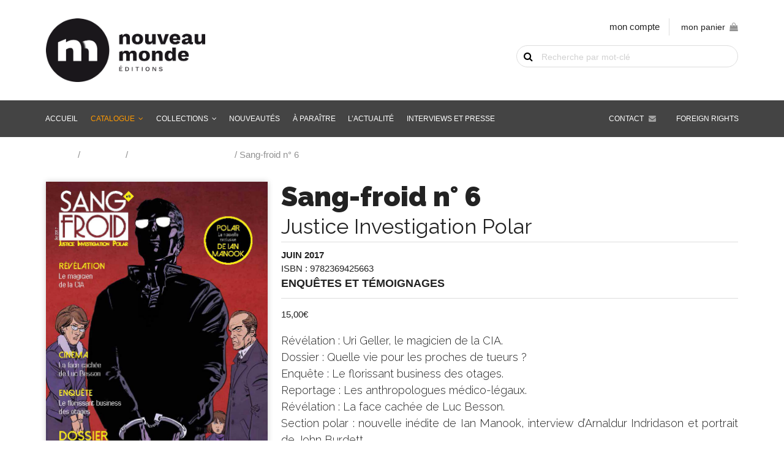

--- FILE ---
content_type: text/html; charset=UTF-8
request_url: https://www.nouveau-monde.net/catalogue/sang-froid-n-6/
body_size: 14791
content:
<!DOCTYPE html>
<html lang="fr-FR">
    <head>
        <meta http-equiv="Content-Type" content="text/html; charset=UTF-8"/>
        <meta name="viewport" content="width=device-width, initial-scale=1, maximum-scale=1.0"/>
        <title>Sang-froid n° 6 - Nouveau Monde Éditions</title>
		<meta name='robots' content='index, follow, max-image-preview:large, max-snippet:-1, max-video-preview:-1' />

	<!-- This site is optimized with the Yoast SEO plugin v26.8 - https://yoast.com/product/yoast-seo-wordpress/ -->
	<link rel="canonical" href="https://www.nouveau-monde.net/catalogue/sang-froid-n-6/" />
	<meta property="og:locale" content="fr_FR" />
	<meta property="og:type" content="article" />
	<meta property="og:title" content="Sang-froid n° 6 - Nouveau Monde Éditions" />
	<meta property="og:description" content="Révélation : Uri Geller, le magicien de la CIA. Dossier : Quelle vie pour les proches de tueurs ? Enquête : Le florissant business des otages. Reportage : Les anthropologues médico-légaux. Révélation : La face cachée de Luc Besson. Section polar : nouvelle inédite de Ian Manook, interview d&#039;Arnaldur Indridason et portrait de John Burdett." />
	<meta property="og:url" content="https://www.nouveau-monde.net/catalogue/sang-froid-n-6/" />
	<meta property="og:site_name" content="Nouveau Monde Éditions" />
	<meta property="article:modified_time" content="2021-08-05T14:48:23+00:00" />
	<meta property="og:image" content="https://www.nouveau-monde.net/wp-content/uploads/2019/04/84736100323390L.jpg" />
	<meta property="og:image:width" content="727" />
	<meta property="og:image:height" content="945" />
	<meta property="og:image:type" content="image/jpeg" />
	<meta name="twitter:card" content="summary_large_image" />
	<meta name="twitter:label1" content="Durée de lecture estimée" />
	<meta name="twitter:data1" content="1 minute" />
	<script type="application/ld+json" class="yoast-schema-graph">{"@context":"https://schema.org","@graph":[{"@type":"WebPage","@id":"https://www.nouveau-monde.net/catalogue/sang-froid-n-6/","url":"https://www.nouveau-monde.net/catalogue/sang-froid-n-6/","name":"Sang-froid n° 6 - Nouveau Monde Éditions","isPartOf":{"@id":"https://www.nouveau-monde.net/#website"},"primaryImageOfPage":{"@id":"https://www.nouveau-monde.net/catalogue/sang-froid-n-6/#primaryimage"},"image":{"@id":"https://www.nouveau-monde.net/catalogue/sang-froid-n-6/#primaryimage"},"thumbnailUrl":"https://www.nouveau-monde.net/wp-content/uploads/2019/04/84736100323390L.jpg","datePublished":"2017-06-14T22:00:00+00:00","dateModified":"2021-08-05T14:48:23+00:00","breadcrumb":{"@id":"https://www.nouveau-monde.net/catalogue/sang-froid-n-6/#breadcrumb"},"inLanguage":"fr-FR","potentialAction":[{"@type":"ReadAction","target":["https://www.nouveau-monde.net/catalogue/sang-froid-n-6/"]}]},{"@type":"ImageObject","inLanguage":"fr-FR","@id":"https://www.nouveau-monde.net/catalogue/sang-froid-n-6/#primaryimage","url":"https://www.nouveau-monde.net/wp-content/uploads/2019/04/84736100323390L.jpg","contentUrl":"https://www.nouveau-monde.net/wp-content/uploads/2019/04/84736100323390L.jpg","width":727,"height":945},{"@type":"BreadcrumbList","@id":"https://www.nouveau-monde.net/catalogue/sang-froid-n-6/#breadcrumb","itemListElement":[{"@type":"ListItem","position":1,"name":"Accueil","item":"https://www.nouveau-monde.net/"},{"@type":"ListItem","position":2,"name":"Catalogue","item":"https://www.nouveau-monde.net/catalogue/"},{"@type":"ListItem","position":3,"name":"Enquêtes et témoignages","item":"https://www.nouveau-monde.net/genre/enquetes-et-temoignages/"},{"@type":"ListItem","position":4,"name":"Sang-froid n° 6"}]},{"@type":"WebSite","@id":"https://www.nouveau-monde.net/#website","url":"https://www.nouveau-monde.net/","name":"Nouveau Monde Éditions","description":"Livres, Audio-livres, Multimédia pour comprendre le monde d&#039;hier, d&#039;aujourd&#039;hui et de demain","potentialAction":[{"@type":"SearchAction","target":{"@type":"EntryPoint","urlTemplate":"https://www.nouveau-monde.net/?s={search_term_string}"},"query-input":{"@type":"PropertyValueSpecification","valueRequired":true,"valueName":"search_term_string"}}],"inLanguage":"fr-FR"}]}</script>
	<!-- / Yoast SEO plugin. -->


<link rel='dns-prefetch' href='//fonts.googleapis.com' />
<link rel="alternate" title="oEmbed (JSON)" type="application/json+oembed" href="https://www.nouveau-monde.net/wp-json/oembed/1.0/embed?url=https%3A%2F%2Fwww.nouveau-monde.net%2Fcatalogue%2Fsang-froid-n-6%2F" />
<link rel="alternate" title="oEmbed (XML)" type="text/xml+oembed" href="https://www.nouveau-monde.net/wp-json/oembed/1.0/embed?url=https%3A%2F%2Fwww.nouveau-monde.net%2Fcatalogue%2Fsang-froid-n-6%2F&#038;format=xml" />
<style id='wp-img-auto-sizes-contain-inline-css' type='text/css'>
img:is([sizes=auto i],[sizes^="auto," i]){contain-intrinsic-size:3000px 1500px}
/*# sourceURL=wp-img-auto-sizes-contain-inline-css */
</style>
<style id='wp-block-library-inline-css' type='text/css'>
:root{--wp-block-synced-color:#7a00df;--wp-block-synced-color--rgb:122,0,223;--wp-bound-block-color:var(--wp-block-synced-color);--wp-editor-canvas-background:#ddd;--wp-admin-theme-color:#007cba;--wp-admin-theme-color--rgb:0,124,186;--wp-admin-theme-color-darker-10:#006ba1;--wp-admin-theme-color-darker-10--rgb:0,107,160.5;--wp-admin-theme-color-darker-20:#005a87;--wp-admin-theme-color-darker-20--rgb:0,90,135;--wp-admin-border-width-focus:2px}@media (min-resolution:192dpi){:root{--wp-admin-border-width-focus:1.5px}}.wp-element-button{cursor:pointer}:root .has-very-light-gray-background-color{background-color:#eee}:root .has-very-dark-gray-background-color{background-color:#313131}:root .has-very-light-gray-color{color:#eee}:root .has-very-dark-gray-color{color:#313131}:root .has-vivid-green-cyan-to-vivid-cyan-blue-gradient-background{background:linear-gradient(135deg,#00d084,#0693e3)}:root .has-purple-crush-gradient-background{background:linear-gradient(135deg,#34e2e4,#4721fb 50%,#ab1dfe)}:root .has-hazy-dawn-gradient-background{background:linear-gradient(135deg,#faaca8,#dad0ec)}:root .has-subdued-olive-gradient-background{background:linear-gradient(135deg,#fafae1,#67a671)}:root .has-atomic-cream-gradient-background{background:linear-gradient(135deg,#fdd79a,#004a59)}:root .has-nightshade-gradient-background{background:linear-gradient(135deg,#330968,#31cdcf)}:root .has-midnight-gradient-background{background:linear-gradient(135deg,#020381,#2874fc)}:root{--wp--preset--font-size--normal:16px;--wp--preset--font-size--huge:42px}.has-regular-font-size{font-size:1em}.has-larger-font-size{font-size:2.625em}.has-normal-font-size{font-size:var(--wp--preset--font-size--normal)}.has-huge-font-size{font-size:var(--wp--preset--font-size--huge)}.has-text-align-center{text-align:center}.has-text-align-left{text-align:left}.has-text-align-right{text-align:right}.has-fit-text{white-space:nowrap!important}#end-resizable-editor-section{display:none}.aligncenter{clear:both}.items-justified-left{justify-content:flex-start}.items-justified-center{justify-content:center}.items-justified-right{justify-content:flex-end}.items-justified-space-between{justify-content:space-between}.screen-reader-text{border:0;clip-path:inset(50%);height:1px;margin:-1px;overflow:hidden;padding:0;position:absolute;width:1px;word-wrap:normal!important}.screen-reader-text:focus{background-color:#ddd;clip-path:none;color:#444;display:block;font-size:1em;height:auto;left:5px;line-height:normal;padding:15px 23px 14px;text-decoration:none;top:5px;width:auto;z-index:100000}html :where(.has-border-color){border-style:solid}html :where([style*=border-top-color]){border-top-style:solid}html :where([style*=border-right-color]){border-right-style:solid}html :where([style*=border-bottom-color]){border-bottom-style:solid}html :where([style*=border-left-color]){border-left-style:solid}html :where([style*=border-width]){border-style:solid}html :where([style*=border-top-width]){border-top-style:solid}html :where([style*=border-right-width]){border-right-style:solid}html :where([style*=border-bottom-width]){border-bottom-style:solid}html :where([style*=border-left-width]){border-left-style:solid}html :where(img[class*=wp-image-]){height:auto;max-width:100%}:where(figure){margin:0 0 1em}html :where(.is-position-sticky){--wp-admin--admin-bar--position-offset:var(--wp-admin--admin-bar--height,0px)}@media screen and (max-width:600px){html :where(.is-position-sticky){--wp-admin--admin-bar--position-offset:0px}}

/*# sourceURL=wp-block-library-inline-css */
</style><link rel='stylesheet' id='wc-blocks-style-css' href='https://www.nouveau-monde.net/wp-content/plugins/woocommerce/assets/client/blocks/wc-blocks.css' type='text/css' media='all' />
<style id='global-styles-inline-css' type='text/css'>
:root{--wp--preset--aspect-ratio--square: 1;--wp--preset--aspect-ratio--4-3: 4/3;--wp--preset--aspect-ratio--3-4: 3/4;--wp--preset--aspect-ratio--3-2: 3/2;--wp--preset--aspect-ratio--2-3: 2/3;--wp--preset--aspect-ratio--16-9: 16/9;--wp--preset--aspect-ratio--9-16: 9/16;--wp--preset--color--black: #000000;--wp--preset--color--cyan-bluish-gray: #abb8c3;--wp--preset--color--white: #ffffff;--wp--preset--color--pale-pink: #f78da7;--wp--preset--color--vivid-red: #cf2e2e;--wp--preset--color--luminous-vivid-orange: #ff6900;--wp--preset--color--luminous-vivid-amber: #fcb900;--wp--preset--color--light-green-cyan: #7bdcb5;--wp--preset--color--vivid-green-cyan: #00d084;--wp--preset--color--pale-cyan-blue: #8ed1fc;--wp--preset--color--vivid-cyan-blue: #0693e3;--wp--preset--color--vivid-purple: #9b51e0;--wp--preset--gradient--vivid-cyan-blue-to-vivid-purple: linear-gradient(135deg,rgb(6,147,227) 0%,rgb(155,81,224) 100%);--wp--preset--gradient--light-green-cyan-to-vivid-green-cyan: linear-gradient(135deg,rgb(122,220,180) 0%,rgb(0,208,130) 100%);--wp--preset--gradient--luminous-vivid-amber-to-luminous-vivid-orange: linear-gradient(135deg,rgb(252,185,0) 0%,rgb(255,105,0) 100%);--wp--preset--gradient--luminous-vivid-orange-to-vivid-red: linear-gradient(135deg,rgb(255,105,0) 0%,rgb(207,46,46) 100%);--wp--preset--gradient--very-light-gray-to-cyan-bluish-gray: linear-gradient(135deg,rgb(238,238,238) 0%,rgb(169,184,195) 100%);--wp--preset--gradient--cool-to-warm-spectrum: linear-gradient(135deg,rgb(74,234,220) 0%,rgb(151,120,209) 20%,rgb(207,42,186) 40%,rgb(238,44,130) 60%,rgb(251,105,98) 80%,rgb(254,248,76) 100%);--wp--preset--gradient--blush-light-purple: linear-gradient(135deg,rgb(255,206,236) 0%,rgb(152,150,240) 100%);--wp--preset--gradient--blush-bordeaux: linear-gradient(135deg,rgb(254,205,165) 0%,rgb(254,45,45) 50%,rgb(107,0,62) 100%);--wp--preset--gradient--luminous-dusk: linear-gradient(135deg,rgb(255,203,112) 0%,rgb(199,81,192) 50%,rgb(65,88,208) 100%);--wp--preset--gradient--pale-ocean: linear-gradient(135deg,rgb(255,245,203) 0%,rgb(182,227,212) 50%,rgb(51,167,181) 100%);--wp--preset--gradient--electric-grass: linear-gradient(135deg,rgb(202,248,128) 0%,rgb(113,206,126) 100%);--wp--preset--gradient--midnight: linear-gradient(135deg,rgb(2,3,129) 0%,rgb(40,116,252) 100%);--wp--preset--font-size--small: 13px;--wp--preset--font-size--medium: 20px;--wp--preset--font-size--large: 36px;--wp--preset--font-size--x-large: 42px;--wp--preset--spacing--20: 0.44rem;--wp--preset--spacing--30: 0.67rem;--wp--preset--spacing--40: 1rem;--wp--preset--spacing--50: 1.5rem;--wp--preset--spacing--60: 2.25rem;--wp--preset--spacing--70: 3.38rem;--wp--preset--spacing--80: 5.06rem;--wp--preset--shadow--natural: 6px 6px 9px rgba(0, 0, 0, 0.2);--wp--preset--shadow--deep: 12px 12px 50px rgba(0, 0, 0, 0.4);--wp--preset--shadow--sharp: 6px 6px 0px rgba(0, 0, 0, 0.2);--wp--preset--shadow--outlined: 6px 6px 0px -3px rgb(255, 255, 255), 6px 6px rgb(0, 0, 0);--wp--preset--shadow--crisp: 6px 6px 0px rgb(0, 0, 0);}:where(.is-layout-flex){gap: 0.5em;}:where(.is-layout-grid){gap: 0.5em;}body .is-layout-flex{display: flex;}.is-layout-flex{flex-wrap: wrap;align-items: center;}.is-layout-flex > :is(*, div){margin: 0;}body .is-layout-grid{display: grid;}.is-layout-grid > :is(*, div){margin: 0;}:where(.wp-block-columns.is-layout-flex){gap: 2em;}:where(.wp-block-columns.is-layout-grid){gap: 2em;}:where(.wp-block-post-template.is-layout-flex){gap: 1.25em;}:where(.wp-block-post-template.is-layout-grid){gap: 1.25em;}.has-black-color{color: var(--wp--preset--color--black) !important;}.has-cyan-bluish-gray-color{color: var(--wp--preset--color--cyan-bluish-gray) !important;}.has-white-color{color: var(--wp--preset--color--white) !important;}.has-pale-pink-color{color: var(--wp--preset--color--pale-pink) !important;}.has-vivid-red-color{color: var(--wp--preset--color--vivid-red) !important;}.has-luminous-vivid-orange-color{color: var(--wp--preset--color--luminous-vivid-orange) !important;}.has-luminous-vivid-amber-color{color: var(--wp--preset--color--luminous-vivid-amber) !important;}.has-light-green-cyan-color{color: var(--wp--preset--color--light-green-cyan) !important;}.has-vivid-green-cyan-color{color: var(--wp--preset--color--vivid-green-cyan) !important;}.has-pale-cyan-blue-color{color: var(--wp--preset--color--pale-cyan-blue) !important;}.has-vivid-cyan-blue-color{color: var(--wp--preset--color--vivid-cyan-blue) !important;}.has-vivid-purple-color{color: var(--wp--preset--color--vivid-purple) !important;}.has-black-background-color{background-color: var(--wp--preset--color--black) !important;}.has-cyan-bluish-gray-background-color{background-color: var(--wp--preset--color--cyan-bluish-gray) !important;}.has-white-background-color{background-color: var(--wp--preset--color--white) !important;}.has-pale-pink-background-color{background-color: var(--wp--preset--color--pale-pink) !important;}.has-vivid-red-background-color{background-color: var(--wp--preset--color--vivid-red) !important;}.has-luminous-vivid-orange-background-color{background-color: var(--wp--preset--color--luminous-vivid-orange) !important;}.has-luminous-vivid-amber-background-color{background-color: var(--wp--preset--color--luminous-vivid-amber) !important;}.has-light-green-cyan-background-color{background-color: var(--wp--preset--color--light-green-cyan) !important;}.has-vivid-green-cyan-background-color{background-color: var(--wp--preset--color--vivid-green-cyan) !important;}.has-pale-cyan-blue-background-color{background-color: var(--wp--preset--color--pale-cyan-blue) !important;}.has-vivid-cyan-blue-background-color{background-color: var(--wp--preset--color--vivid-cyan-blue) !important;}.has-vivid-purple-background-color{background-color: var(--wp--preset--color--vivid-purple) !important;}.has-black-border-color{border-color: var(--wp--preset--color--black) !important;}.has-cyan-bluish-gray-border-color{border-color: var(--wp--preset--color--cyan-bluish-gray) !important;}.has-white-border-color{border-color: var(--wp--preset--color--white) !important;}.has-pale-pink-border-color{border-color: var(--wp--preset--color--pale-pink) !important;}.has-vivid-red-border-color{border-color: var(--wp--preset--color--vivid-red) !important;}.has-luminous-vivid-orange-border-color{border-color: var(--wp--preset--color--luminous-vivid-orange) !important;}.has-luminous-vivid-amber-border-color{border-color: var(--wp--preset--color--luminous-vivid-amber) !important;}.has-light-green-cyan-border-color{border-color: var(--wp--preset--color--light-green-cyan) !important;}.has-vivid-green-cyan-border-color{border-color: var(--wp--preset--color--vivid-green-cyan) !important;}.has-pale-cyan-blue-border-color{border-color: var(--wp--preset--color--pale-cyan-blue) !important;}.has-vivid-cyan-blue-border-color{border-color: var(--wp--preset--color--vivid-cyan-blue) !important;}.has-vivid-purple-border-color{border-color: var(--wp--preset--color--vivid-purple) !important;}.has-vivid-cyan-blue-to-vivid-purple-gradient-background{background: var(--wp--preset--gradient--vivid-cyan-blue-to-vivid-purple) !important;}.has-light-green-cyan-to-vivid-green-cyan-gradient-background{background: var(--wp--preset--gradient--light-green-cyan-to-vivid-green-cyan) !important;}.has-luminous-vivid-amber-to-luminous-vivid-orange-gradient-background{background: var(--wp--preset--gradient--luminous-vivid-amber-to-luminous-vivid-orange) !important;}.has-luminous-vivid-orange-to-vivid-red-gradient-background{background: var(--wp--preset--gradient--luminous-vivid-orange-to-vivid-red) !important;}.has-very-light-gray-to-cyan-bluish-gray-gradient-background{background: var(--wp--preset--gradient--very-light-gray-to-cyan-bluish-gray) !important;}.has-cool-to-warm-spectrum-gradient-background{background: var(--wp--preset--gradient--cool-to-warm-spectrum) !important;}.has-blush-light-purple-gradient-background{background: var(--wp--preset--gradient--blush-light-purple) !important;}.has-blush-bordeaux-gradient-background{background: var(--wp--preset--gradient--blush-bordeaux) !important;}.has-luminous-dusk-gradient-background{background: var(--wp--preset--gradient--luminous-dusk) !important;}.has-pale-ocean-gradient-background{background: var(--wp--preset--gradient--pale-ocean) !important;}.has-electric-grass-gradient-background{background: var(--wp--preset--gradient--electric-grass) !important;}.has-midnight-gradient-background{background: var(--wp--preset--gradient--midnight) !important;}.has-small-font-size{font-size: var(--wp--preset--font-size--small) !important;}.has-medium-font-size{font-size: var(--wp--preset--font-size--medium) !important;}.has-large-font-size{font-size: var(--wp--preset--font-size--large) !important;}.has-x-large-font-size{font-size: var(--wp--preset--font-size--x-large) !important;}
/*# sourceURL=global-styles-inline-css */
</style>

<style id='classic-theme-styles-inline-css' type='text/css'>
/*! This file is auto-generated */
.wp-block-button__link{color:#fff;background-color:#32373c;border-radius:9999px;box-shadow:none;text-decoration:none;padding:calc(.667em + 2px) calc(1.333em + 2px);font-size:1.125em}.wp-block-file__button{background:#32373c;color:#fff;text-decoration:none}
/*# sourceURL=/wp-includes/css/classic-themes.min.css */
</style>
<link rel='stylesheet' id='woocommerce-layout-css' href='https://www.nouveau-monde.net/wp-content/plugins/woocommerce/assets/css/woocommerce-layout.css' type='text/css' media='all' />
<link rel='stylesheet' id='woocommerce-smallscreen-css' href='https://www.nouveau-monde.net/wp-content/plugins/woocommerce/assets/css/woocommerce-smallscreen.css' type='text/css' media='only screen and (max-width: 768px)' />
<link rel='stylesheet' id='woocommerce-general-css' href='https://www.nouveau-monde.net/wp-content/plugins/woocommerce/assets/css/woocommerce.css' type='text/css' media='all' />
<style id='woocommerce-inline-inline-css' type='text/css'>
.woocommerce form .form-row .required { visibility: visible; }
/*# sourceURL=woocommerce-inline-inline-css */
</style>
<link rel='stylesheet' id='brands-styles-css' href='https://www.nouveau-monde.net/wp-content/plugins/woocommerce/assets/css/brands.css' type='text/css' media='all' />
<link rel='stylesheet' id='fonts-css' href='https://fonts.googleapis.com/css?family=Material+Icons%7CRaleway%3A300%2C400%2C700%2C700i%2C900%2C900i%7CSource+Sans+Pro%3A300%2C400%2C400i%2C700%2C700i%2C900%2C900i' type='text/css' media='all' />
<link rel='stylesheet' id='fa-css' href='https://www.nouveau-monde.net/wp-content/themes/nouveaumonde/vendor/fontawesome/css/font-awesome.min.css' type='text/css' media='all' />
<link rel='stylesheet' id='materialize-css' href='https://www.nouveau-monde.net/wp-content/themes/nouveaumonde/vendor/materialize/materialize.min.css' type='text/css' media='screen,projection' />
<link rel='stylesheet' id='main-css' href='https://www.nouveau-monde.net/wp-content/themes/nouveaumonde/css/nouveau-monde.min.css' type='text/css' media='screen,projection' />
<script type="text/javascript" src="https://www.nouveau-monde.net/wp-includes/js/jquery/jquery.js" id="jquery-js"></script>
<script type="text/javascript" src="https://www.nouveau-monde.net/wp-content/plugins/woocommerce/assets/js/jquery-blockui/jquery.blockUI.min.js" id="jquery-blockui-js" defer="defer" data-wp-strategy="defer"></script>
<script type="text/javascript" id="wc-add-to-cart-js-extra">
/* <![CDATA[ */
var wc_add_to_cart_params = {"ajax_url":"/wp-admin/admin-ajax.php","wc_ajax_url":"/?wc-ajax=%%endpoint%%","i18n_view_cart":"Voir le panier","cart_url":"https://www.nouveau-monde.net/panier/","is_cart":"","cart_redirect_after_add":"no"};
//# sourceURL=wc-add-to-cart-js-extra
/* ]]> */
</script>
<script type="text/javascript" src="https://www.nouveau-monde.net/wp-content/plugins/woocommerce/assets/js/frontend/add-to-cart.min.js" id="wc-add-to-cart-js" defer="defer" data-wp-strategy="defer"></script>
<script type="text/javascript" id="wc-single-product-js-extra">
/* <![CDATA[ */
var wc_single_product_params = {"i18n_required_rating_text":"Veuillez s\u00e9lectionner une note","i18n_rating_options":["1\u00a0\u00e9toile sur 5","2\u00a0\u00e9toiles sur 5","3\u00a0\u00e9toiles sur 5","4\u00a0\u00e9toiles sur 5","5\u00a0\u00e9toiles sur 5"],"i18n_product_gallery_trigger_text":"Voir la galerie d\u2019images en plein \u00e9cran","review_rating_required":"yes","flexslider":{"rtl":false,"animation":"slide","smoothHeight":true,"directionNav":false,"controlNav":"thumbnails","slideshow":false,"animationSpeed":500,"animationLoop":false,"allowOneSlide":false},"zoom_enabled":"","zoom_options":[],"photoswipe_enabled":"","photoswipe_options":{"shareEl":false,"closeOnScroll":false,"history":false,"hideAnimationDuration":0,"showAnimationDuration":0},"flexslider_enabled":""};
//# sourceURL=wc-single-product-js-extra
/* ]]> */
</script>
<script type="text/javascript" src="https://www.nouveau-monde.net/wp-content/plugins/woocommerce/assets/js/frontend/single-product.min.js" id="wc-single-product-js" defer="defer" data-wp-strategy="defer"></script>
<script type="text/javascript" src="https://www.nouveau-monde.net/wp-content/plugins/woocommerce/assets/js/js-cookie/js.cookie.min.js" id="js-cookie-js" defer="defer" data-wp-strategy="defer"></script>
<script type="text/javascript" id="woocommerce-js-extra">
/* <![CDATA[ */
var woocommerce_params = {"ajax_url":"/wp-admin/admin-ajax.php","wc_ajax_url":"/?wc-ajax=%%endpoint%%","i18n_password_show":"Afficher le mot de passe","i18n_password_hide":"Masquer le mot de passe"};
//# sourceURL=woocommerce-js-extra
/* ]]> */
</script>
<script type="text/javascript" src="https://www.nouveau-monde.net/wp-content/plugins/woocommerce/assets/js/frontend/woocommerce.min.js" id="woocommerce-js" defer="defer" data-wp-strategy="defer"></script>
<script type="text/javascript" id="WCPAY_ASSETS-js-extra">
/* <![CDATA[ */
var wcpayAssets = {"url":"https://www.nouveau-monde.net/wp-content/plugins/woocommerce-payments/dist/"};
//# sourceURL=WCPAY_ASSETS-js-extra
/* ]]> */
</script>
<link rel="https://api.w.org/" href="https://www.nouveau-monde.net/wp-json/" /><link rel="alternate" title="JSON" type="application/json" href="https://www.nouveau-monde.net/wp-json/wp/v2/product/757" />	<noscript><style>.woocommerce-product-gallery{ opacity: 1 !important; }</style></noscript>
	<link rel="icon" href="https://www.nouveau-monde.net/wp-content/uploads/2019/07/cropped-favicon-32x32.png" sizes="32x32" />
<link rel="icon" href="https://www.nouveau-monde.net/wp-content/uploads/2019/07/cropped-favicon-192x192.png" sizes="192x192" />
<link rel="apple-touch-icon" href="https://www.nouveau-monde.net/wp-content/uploads/2019/07/cropped-favicon-180x180.png" />
<meta name="msapplication-TileImage" content="https://www.nouveau-monde.net/wp-content/uploads/2019/07/cropped-favicon-270x270.png" />
    </head>
    <body class="wp-singular product-template-default single single-product postid-757 wp-theme-nouveaumonde theme-nouveaumonde woocommerce woocommerce-page woocommerce-no-js" id="body">
    	
    	<a href="#" data-target="slide-out" class="sidenav-trigger hide-on-large-only"><i class="material-icons">menu</i></a>
    	
		<header id="header">
    		<div class="container">
				<div class="row">
					<div class="col s12 m8">
						<a href="https://www.nouveau-monde.net" class="logo">
							<img src="https://www.nouveau-monde.net/wp-content/themes/nouveaumonde/img/nouveau-monde.png" alt="Nouveau Monde Éditions" class="responsive-img" width="" height="" />
						</a>
					</div>
					<div class="col s12 m4 shop-tools">
						
						<ul class="shop-links hide-on-med-and-down right-align">
							<li><a href="https://www.nouveau-monde.net/mon-compte/">mon compte</a></li>
							<li><div id="sitedit-cart-widget"><a class="sitedit-cart-title" href="https://www.nouveau-monde.net/panier/">mon panier<span id="nm-cart-items-nb"></span><i class="fa fa-shopping-bag" aria-hidden="true"></i></a><div class="widget_shopping_cart_content"></div></div></li>
						</ul>
						
												
						<div id="sitedit-search-widget"><form role="search" method="get" id="searchform" class="woocommerce-product-search" action="https://www.nouveau-monde.net/">
    <div>
      <label class="screen-reader-text" for="s">Recherche de livre par mot-clé</label>
      <input type="text" value="" name="s" id="s" placeholder="Recherche par mot-clé" />
      <button type="submit">OK</button>
      <input type="hidden" name="post_type" value="product" />
    </div>
  </form></div>						
					</div>
				</div>
			</div>
    	</header>
	
		<nav class="grey hide-on-med-and-down z-depth-0" id="main-nav">
			<div class="container">
				<div id="menubar" class="menu-menu-container"><ul id="menu-menu" class="menubar"><li id="menu-item-28" class="menu-item menu-item-type-post_type menu-item-object-page menu-item-home menu-item-28"><a href="https://www.nouveau-monde.net/">Accueil</a></li>
<li id="menu-item-29" class="menu-item menu-item-type-post_type menu-item-object-page menu-item-has-children current_page_parent menu-item-29"><a href="https://www.nouveau-monde.net/catalogue/">Catalogue</a>
<ul class="sub-menu">
	<li id="menu-item-1515" class="menu-item menu-item-type-taxonomy menu-item-object-product_cat menu-item-1515"><a href="https://www.nouveau-monde.net/genre/histoire/">Histoire</a></li>
	<li id="menu-item-1838" class="menu-item menu-item-type-taxonomy menu-item-object-product_cat menu-item-1838"><a href="https://www.nouveau-monde.net/genre/renseignement/">Renseignement</a></li>
	<li id="menu-item-1837" class="menu-item menu-item-type-taxonomy menu-item-object-product_cat current-product-ancestor current-menu-parent current-product-parent menu-item-1837"><a href="https://www.nouveau-monde.net/genre/enquetes-et-temoignages/">Enquêtes et témoignages</a></li>
	<li id="menu-item-1842" class="menu-item menu-item-type-taxonomy menu-item-object-product_cat menu-item-1842"><a href="https://www.nouveau-monde.net/genre/sciences/">Histoire des sciences</a></li>
	<li id="menu-item-1839" class="menu-item menu-item-type-taxonomy menu-item-object-product_cat menu-item-1839"><a href="https://www.nouveau-monde.net/genre/cinema/">Cinéma</a></li>
	<li id="menu-item-1516" class="menu-item menu-item-type-taxonomy menu-item-object-product_cat menu-item-1516"><a href="https://www.nouveau-monde.net/genre/culture-medias/">Culture Pop &#038; Médias</a></li>
	<li id="menu-item-1840" class="menu-item menu-item-type-taxonomy menu-item-object-product_cat menu-item-1840"><a href="https://www.nouveau-monde.net/genre/humour/">Humour</a></li>
	<li id="menu-item-1841" class="menu-item menu-item-type-taxonomy menu-item-object-product_cat menu-item-1841"><a href="https://www.nouveau-monde.net/genre/polar-roman-historique/">Polar, roman historique &amp; d&rsquo;espionnage</a></li>
	<li id="menu-item-1864" class="menu-item menu-item-type-taxonomy menu-item-object-product_cat menu-item-1864"><a href="https://www.nouveau-monde.net/genre/bd/">BD</a></li>
	<li id="menu-item-1844" class="menu-item menu-item-type-taxonomy menu-item-object-product_cat menu-item-1844"><a href="https://www.nouveau-monde.net/genre/patrimoine-culturel/">Patrimoine culturel</a></li>
</ul>
</li>
<li id="menu-item-1879" class="menu-item-has-children"><a href="https://www.nouveau-monde.net/catalogue/">Collections</a>
<ul class="sub-menu">
	<li id="menu-item-1881" class="menu-item menu-item-type-taxonomy menu-item-object-collection menu-item-1881"><a href="https://www.nouveau-monde.net/collection/chronos/">Chronos</a></li>
	<li id="menu-item-4283" class="menu-item menu-item-type-taxonomy menu-item-object-collection menu-item-4283"><a href="https://www.nouveau-monde.net/collection/sang-froid/">Sang-froid</a></li>
	<li id="menu-item-1882" class="menu-item menu-item-type-taxonomy menu-item-object-collection menu-item-1882"><a href="https://www.nouveau-monde.net/collection/opus-magnum/">Opus Magnum</a></li>
	<li id="menu-item-1880" class="menu-item menu-item-type-taxonomy menu-item-object-collection menu-item-1880"><a href="https://www.nouveau-monde.net/collection/beaux-livres/">Beaux Livres</a></li>
	<li id="menu-item-1883" class="menu-item menu-item-type-taxonomy menu-item-object-collection menu-item-1883"><a href="https://www.nouveau-monde.net/collection/romans-graphiques/">Romans graphiques</a></li>
</ul>
</li>
<li id="menu-item-30" class="menu-item menu-item-type-post_type menu-item-object-page menu-item-30"><a href="https://www.nouveau-monde.net/nouveautes/">Nouveautés</a></li>
<li id="menu-item-1895" class="menu-item menu-item-type-post_type menu-item-object-page menu-item-1895"><a href="https://www.nouveau-monde.net/a-paraitre/">À paraître</a></li>
<li id="menu-item-1617" class="menu-item menu-item-type-post_type_archive menu-item-object-agenda menu-item-1617"><a href="https://www.nouveau-monde.net/agenda/">L&rsquo;actualité</a></li>
<li id="menu-item-1600" class="menu-item menu-item-type-post_type_archive menu-item-object-interviews menu-item-1600"><a href="https://www.nouveau-monde.net/interviews/">Interviews et presse</a></li>
<li id="menu-item-1579" class="foreign-rights menu-item menu-item-type-post_type menu-item-object-page menu-item-1579"><a href="https://www.nouveau-monde.net/foreign-rights/">Foreign rights</a></li>
<li id="menu-item-35" class="contact menu-item menu-item-type-post_type menu-item-object-page menu-item-35"><a href="https://www.nouveau-monde.net/contact/">Contact</a></li>
</ul></div>			</div>
		</nav>
	<main class="nm-woocommerce"><div class="container"><div class="row"><div id="primary" class="content-area"><main id="main" class="site-main" role="main"><nav class="woocommerce-breadcrumb" aria-label="Breadcrumb"><a href="https://www.nouveau-monde.net">Accueil</a>&nbsp;&#47;&nbsp;<a href="https://www.nouveau-monde.net/catalogue/">Catalogue</a>&nbsp;&#47;&nbsp;<a href="https://www.nouveau-monde.net/genre/enquetes-et-temoignages/">Enquêtes et témoignages</a>&nbsp;&#47;&nbsp;Sang-froid n° 6</nav>
					
			<div class="woocommerce-notices-wrapper"></div><div id="product-757" class="product type-product post-757 status-publish first instock product_cat-enquetes-et-temoignages has-post-thumbnail taxable shipping-taxable purchasable product-type-simple">
	
	<div id="sitedit-product" class="row">
	
		<div class="col s12 m4"><img width="727" height="945" src="https://www.nouveau-monde.net/wp-content/uploads/2019/04/84736100323390L.jpg" class="responsive-img book-cover materialboxed wp-post-image" alt="" decoding="async" fetchpriority="high" srcset="https://www.nouveau-monde.net/wp-content/uploads/2019/04/84736100323390L.jpg 727w, https://www.nouveau-monde.net/wp-content/uploads/2019/04/84736100323390L-240x312.jpg 240w, https://www.nouveau-monde.net/wp-content/uploads/2019/04/84736100323390L-400x520.jpg 400w, https://www.nouveau-monde.net/wp-content/uploads/2019/04/84736100323390L-231x300.jpg 231w, https://www.nouveau-monde.net/wp-content/uploads/2019/04/84736100323390L-600x780.jpg 600w" sizes="(max-width: 727px) 100vw, 727px" /></div>	
		<div class="col s12 m8 book-summary">
			<h1 class="book-title">Sang-froid n° 6 <small class="book-subtitle">Justice Investigation Polar</small></h1><div class="book-meta"><div class="book-pubdate">juin 2017</div><div class="book-isbn">ISBN : 9782369425663</div><div class="book-collections"><a href="https://www.nouveau-monde.net/genre/enquetes-et-temoignages/" rel="tag">Enquêtes et témoignages</a></div></div><p class="price"><span class="woocommerce-Price-amount amount"><bdi>15,00<span class="woocommerce-Price-currencySymbol">&euro;</span></bdi></span></p>
<div class="woocommerce-product-details__short-description">
	<p>Révélation : Uri Geller, le magicien de la CIA.<br />
Dossier : Quelle vie pour les proches de tueurs ?<br />
Enquête : Le florissant business des otages.<br />
Reportage : Les anthropologues médico-légaux.<br />
Révélation : La face cachée de Luc Besson.<br />
Section polar : nouvelle inédite de Ian Manook, interview d&rsquo;Arnaldur Indridason et portrait de John Burdett.</p>
</div>

	
	<form class="cart" action="https://www.nouveau-monde.net/catalogue/sang-froid-n-6/" method="post" enctype='multipart/form-data'>
		
		<div class="quantity">
		<label class="screen-reader-text" for="quantity_697edb79bd2b9">quantité de Sang-froid n° 6</label>
	<input
		type="number"
				id="quantity_697edb79bd2b9"
		class="input-text qty text"
		name="quantity"
		value="1"
		aria-label="Quantité de produits"
				min="1"
		max=""
					step="1"
			placeholder=""
			inputmode="numeric"
			autocomplete="off"
			/>
	</div>

		<button type="submit" name="add-to-cart" value="757" class="single_add_to_cart_button button alt">Ajouter au panier</button>

			</form>

	
		</div>
	
	</div>
	
	<div class="sitedit-product-comp row">
		<div class="col s12">
		
	<div class="woocommerce-tabs wc-tabs-wrapper">
		<ul class="tabs wc-tabs" role="tablist">
							<li role="presentation" class="description_tab" id="tab-title-description">
					<a href="#tab-description" role="tab" aria-controls="tab-description">
						Description					</a>
				</li>
					</ul>
					<div class="woocommerce-Tabs-panel woocommerce-Tabs-panel--description panel entry-content wc-tab" id="tab-description" role="tabpanel" aria-labelledby="tab-title-description">
				
	<h2>Description</h2>

<p><span style="color: #808080;">► <b>Révélation </b>: Uri Geller, le <span style="color: #000000;">magicien de la CIA.</span></span></p>
<p><span style="color: #808080;">► Dossier : <span style="color: #000000;"><b>Quelle vie pour les proches de tueurs ? </b></span> <em>Fourniret, Heaulme, Louis, Dutroux… Tous ces noms sont désormais assimilés dans l’inconscient collectif à des ignominies réalisées par des criminels, malades mentaux ou pervers invétérés. Mais derrière ces patronymes se cachent également des proches marqués à vie par ces actes sanglants. Sang-froid a souhaité aller à la rencontre de ces personnes que l’on entend peu et qui tentent de se reconstruire malgré le jugement parfois sévère que porte la société sur leur responsabilité.</em></span></p>
<p><span style="color: #808080;">► Enquête : <span style="color: #000000;"><b>Le florissant business des otages. </b></span></span></p>
<p><span style="color: #808080;">► Reportage : Crimes de guerre, recherche de preuves et nouvelles technologies, <span style="color: #000000;">à <b>la découverte des anthropologues médico-légaux. </b></span></span></p>
<p><span style="color: #808080;">► <b>Révélation </b>: La face cachée de <span style="color: #000000;">Luc Besson</span>.</span></p>
<p><span style="color: #808080;">► Enfin, la section polar accueille à nouveau des invités de prestige, avec une nouvelle inédite de <span style="color: #000000;"><b>Ian Manook</b></span>, une interview d’<span style="color: #000000;"><b>Arnaldur </b><b>Indridason </b></span>et un portrait de<span style="color: #000000;"> <b>John Burdett </b></span></span></p>
<p>&nbsp;</p>
			</div>
		
			</div>

</div></div></div></main></div></div></div></main><div id="sitedit-upsell-products"><div class="container"></div></div><div id="sitedit-related-products"><div class="container">
	<section class="related products">

					<h2>Produits similaires</h2>
				<ul class="products columns-6">

			
					<li class="product type-product post-439 status-publish first instock product_cat-enquetes-et-temoignages product_tag-politique product_tag-service-de-protection-des-hautes-personnalites has-post-thumbnail taxable shipping-taxable purchasable product-type-simple">
	<a href="https://www.nouveau-monde.net/catalogue/haute-protection/" class="woocommerce-LoopProduct-link woocommerce-loop-product__link"><div class="sitedit-book-item"><div class="valign-wrapper" data-mh="book"><div class="book-cover-wrapper"><img width="294" height="475" src="https://www.nouveau-monde.net/wp-content/uploads/2019/04/84736100589020L.jpg" class="responsive-img book-cover wp-post-image" alt="" decoding="async" srcset="https://www.nouveau-monde.net/wp-content/uploads/2019/04/84736100589020L.jpg 294w, https://www.nouveau-monde.net/wp-content/uploads/2019/04/84736100589020L-240x388.jpg 240w, https://www.nouveau-monde.net/wp-content/uploads/2019/04/84736100589020L-186x300.jpg 186w" sizes="(max-width: 294px) 100vw, 294px" /></div></div><h2 class="woocommerce-loop-product_title"><a href="https://www.nouveau-monde.net/catalogue/haute-protection/">Haute protection <small class="book-subtitle">La potection des hautes personnalités de De Gaulle à Sarkozy</small></a></h2><div class="authors"><div class="book-authors"><a href="https://www.nouveau-monde.net/auteur/philippe-durant/">Philippe DURANT</a></div></div>
	<span class="price"><span class="woocommerce-Price-amount amount"><bdi>19,30<span class="woocommerce-Price-currencySymbol">&euro;</span></bdi></span></span>
</a><a href="?add-to-cart=439" aria-describedby="woocommerce_loop_add_to_cart_link_describedby_439" data-quantity="1" class="button product_type_simple add_to_cart_button ajax_add_to_cart" data-product_id="439" data-product_sku="9782847365443" aria-label="Ajouter au panier : &ldquo;Haute protection&rdquo;" rel="nofollow" data-success_message="« Haute protection » a été ajouté à votre panier">Ajouter au panier</a>	<span id="woocommerce_loop_add_to_cart_link_describedby_439" class="screen-reader-text">
			</span>
</div></li>

			
					<li class="product type-product post-330 status-publish instock product_cat-enquetes-et-temoignages product_cat-renseignement product_tag-politique has-post-thumbnail taxable shipping-taxable purchasable product-type-simple">
	<a href="https://www.nouveau-monde.net/catalogue/mercenaires-de-la-republique/" class="woocommerce-LoopProduct-link woocommerce-loop-product__link"><div class="sitedit-book-item"><div class="valign-wrapper" data-mh="book"><div class="book-cover-wrapper"><img width="282" height="475" src="https://www.nouveau-monde.net/wp-content/uploads/2019/04/84736100435420L.jpg" class="responsive-img book-cover wp-post-image" alt="" decoding="async" srcset="https://www.nouveau-monde.net/wp-content/uploads/2019/04/84736100435420L.jpg 282w, https://www.nouveau-monde.net/wp-content/uploads/2019/04/84736100435420L-240x404.jpg 240w, https://www.nouveau-monde.net/wp-content/uploads/2019/04/84736100435420L-178x300.jpg 178w" sizes="(max-width: 282px) 100vw, 282px" /></div></div><h2 class="woocommerce-loop-product_title"><a href="https://www.nouveau-monde.net/catalogue/mercenaires-de-la-republique/">Mercenaire de la République <small class="book-subtitle">15 ans de guerres secrètes. Côte d'Ivoire, Ex-Yougoslavie, Irak...</small></a></h2><div class="authors"><div class="book-authors"><a href="https://www.nouveau-monde.net/auteur/philippe-lobjois/">Philippe LOBJOIS</a></div></div>
	<span class="price"><span class="woocommerce-Price-amount amount"><bdi>22,40<span class="woocommerce-Price-currencySymbol">&euro;</span></bdi></span></span>
</a><a href="?add-to-cart=330" aria-describedby="woocommerce_loop_add_to_cart_link_describedby_330" data-quantity="1" class="button product_type_simple add_to_cart_button ajax_add_to_cart" data-product_id="330" data-product_sku="9782847362541" aria-label="Ajouter au panier : &ldquo;Mercenaire de la République&rdquo;" rel="nofollow" data-success_message="« Mercenaire de la République » a été ajouté à votre panier">Ajouter au panier</a>	<span id="woocommerce_loop_add_to_cart_link_describedby_330" class="screen-reader-text">
			</span>
</div></li>

			
					<li class="product type-product post-428 status-publish instock product_cat-enquetes-et-temoignages product_tag-economie has-post-thumbnail taxable shipping-taxable purchasable product-type-simple">
	<a href="https://www.nouveau-monde.net/catalogue/la-voiture-de-demain/" class="woocommerce-LoopProduct-link woocommerce-loop-product__link"><div class="sitedit-book-item"><div class="valign-wrapper" data-mh="book"><div class="book-cover-wrapper"><img width="295" height="475" src="https://www.nouveau-monde.net/wp-content/uploads/2019/04/84736100138350L.jpg" class="responsive-img book-cover wp-post-image" alt="" decoding="async" loading="lazy" srcset="https://www.nouveau-monde.net/wp-content/uploads/2019/04/84736100138350L.jpg 295w, https://www.nouveau-monde.net/wp-content/uploads/2019/04/84736100138350L-240x386.jpg 240w, https://www.nouveau-monde.net/wp-content/uploads/2019/04/84736100138350L-186x300.jpg 186w" sizes="auto, (max-width: 295px) 100vw, 295px" /></div></div><h2 class="woocommerce-loop-product_title"><a href="https://www.nouveau-monde.net/catalogue/la-voiture-de-demain/">La voiture de demain <small class="book-subtitle">La révolution automobile a commencé</small></a></h2><div class="authors"><div class="book-authors"><a href="https://www.nouveau-monde.net/auteur/francis-demoz/">Francis DEMOZ</a></div></div>
	<span class="price"><span class="woocommerce-Price-amount amount"><bdi>16,20<span class="woocommerce-Price-currencySymbol">&euro;</span></bdi></span></span>
</a><a href="?add-to-cart=428" aria-describedby="woocommerce_loop_add_to_cart_link_describedby_428" data-quantity="1" class="button product_type_simple add_to_cart_button ajax_add_to_cart" data-product_id="428" data-product_sku="9782847365320" aria-label="Ajouter au panier : &ldquo;La voiture de demain&rdquo;" rel="nofollow" data-success_message="« La voiture de demain » a été ajouté à votre panier">Ajouter au panier</a>	<span id="woocommerce_loop_add_to_cart_link_describedby_428" class="screen-reader-text">
			</span>
</div></li>

			
					<li class="product type-product post-478 status-publish instock product_cat-enquetes-et-temoignages product_tag-diplomatie product_tag-politique has-post-thumbnail taxable shipping-taxable purchasable product-type-simple">
	<a href="https://www.nouveau-monde.net/catalogue/les-diplomates/" class="woocommerce-LoopProduct-link woocommerce-loop-product__link"><div class="sitedit-book-item"><div class="valign-wrapper" data-mh="book"><div class="book-cover-wrapper"><img width="289" height="475" src="https://www.nouveau-monde.net/wp-content/uploads/2019/04/84736100146730L.jpg" class="responsive-img book-cover wp-post-image" alt="" decoding="async" loading="lazy" srcset="https://www.nouveau-monde.net/wp-content/uploads/2019/04/84736100146730L.jpg 289w, https://www.nouveau-monde.net/wp-content/uploads/2019/04/84736100146730L-240x394.jpg 240w, https://www.nouveau-monde.net/wp-content/uploads/2019/04/84736100146730L-183x300.jpg 183w" sizes="auto, (max-width: 289px) 100vw, 289px" /></div></div><h2 class="woocommerce-loop-product_title"><a href="https://www.nouveau-monde.net/catalogue/les-diplomates/">Les diplomates <small class="book-subtitle">Derrière la façade des ambassades de France</small></a></h2><div class="authors"><div class="book-authors"><a href="https://www.nouveau-monde.net/auteur/franck-renaud/">Franck RENAUD</a></div></div>
	<span class="price"><span class="woocommerce-Price-amount amount"><bdi>9,20<span class="woocommerce-Price-currencySymbol">&euro;</span></bdi></span></span>
</a><a href="?add-to-cart=478" aria-describedby="woocommerce_loop_add_to_cart_link_describedby_478" data-quantity="1" class="button product_type_simple add_to_cart_button ajax_add_to_cart" data-product_id="478" data-product_sku="9782847366167" aria-label="Ajouter au panier : &ldquo;Les diplomates&rdquo;" rel="nofollow" data-success_message="« Les diplomates » a été ajouté à votre panier">Ajouter au panier</a>	<span id="woocommerce_loop_add_to_cart_link_describedby_478" class="screen-reader-text">
			</span>
</div></li>

			
					<li class="product type-product post-416 status-publish instock product_cat-enquetes-et-temoignages product_tag-economie has-post-thumbnail taxable shipping-taxable purchasable product-type-simple">
	<a href="https://www.nouveau-monde.net/catalogue/mondialisation/" class="woocommerce-LoopProduct-link woocommerce-loop-product__link"><div class="sitedit-book-item"><div class="valign-wrapper" data-mh="book"><div class="book-cover-wrapper"><img width="293" height="475" src="https://www.nouveau-monde.net/wp-content/uploads/2019/04/84736100491080L.jpg" class="responsive-img book-cover wp-post-image" alt="" decoding="async" loading="lazy" srcset="https://www.nouveau-monde.net/wp-content/uploads/2019/04/84736100491080L.jpg 293w, https://www.nouveau-monde.net/wp-content/uploads/2019/04/84736100491080L-240x389.jpg 240w, https://www.nouveau-monde.net/wp-content/uploads/2019/04/84736100491080L-185x300.jpg 185w" sizes="auto, (max-width: 293px) 100vw, 293px" /></div></div><h2 class="woocommerce-loop-product_title"><a href="https://www.nouveau-monde.net/catalogue/mondialisation/">Mondialisation <small class="book-subtitle">Un autre regard</small></a></h2><div class="authors"><div class="book-authors"><a href="https://www.nouveau-monde.net/auteur/nicolas-de-germay/">Nicolas DE GERMAY</a></div></div>
	<span class="price"><span class="woocommerce-Price-amount amount"><bdi>24,40<span class="woocommerce-Price-currencySymbol">&euro;</span></bdi></span></span>
</a><a href="?add-to-cart=416" aria-describedby="woocommerce_loop_add_to_cart_link_describedby_416" data-quantity="1" class="button product_type_simple add_to_cart_button ajax_add_to_cart" data-product_id="416" data-product_sku="9782847365290" aria-label="Ajouter au panier : &ldquo;Mondialisation&rdquo;" rel="nofollow" data-success_message="« Mondialisation » a été ajouté à votre panier">Ajouter au panier</a>	<span id="woocommerce_loop_add_to_cart_link_describedby_416" class="screen-reader-text">
			</span>
</div></li>

			
					<li class="product type-product post-388 status-publish last outofstock product_cat-enquetes-et-temoignages product_tag-criminalite has-post-thumbnail taxable shipping-taxable purchasable product-type-simple">
	<a href="https://www.nouveau-monde.net/catalogue/rapport-mondial-sur-la-corruption-2009/" class="woocommerce-LoopProduct-link woocommerce-loop-product__link"><div class="sitedit-book-item"><div class="valign-wrapper" data-mh="book"><div class="book-cover-wrapper"><img width="316" height="475" src="https://www.nouveau-monde.net/wp-content/uploads/2019/04/84736100372310L.jpg" class="responsive-img book-cover wp-post-image" alt="" decoding="async" loading="lazy" srcset="https://www.nouveau-monde.net/wp-content/uploads/2019/04/84736100372310L.jpg 316w, https://www.nouveau-monde.net/wp-content/uploads/2019/04/84736100372310L-240x361.jpg 240w, https://www.nouveau-monde.net/wp-content/uploads/2019/04/84736100372310L-200x300.jpg 200w, https://www.nouveau-monde.net/wp-content/uploads/2019/04/84736100372310L-300x451.jpg 300w" sizes="auto, (max-width: 316px) 100vw, 316px" /></div></div><h2 class="woocommerce-loop-product_title"><a href="https://www.nouveau-monde.net/catalogue/rapport-mondial-sur-la-corruption-2009/">Rapport mondial sur la corruption 2009 <small class="book-subtitle">Transparency International</small></a></h2><div class="authors"><div class="book-authors"><a href="https://www.nouveau-monde.net/auteur/transparency-international/">Transparency International</a></div></div>
	<span class="price"><span class="woocommerce-Price-amount amount"><bdi>29,50<span class="woocommerce-Price-currencySymbol">&euro;</span></bdi></span></span>
</a><a href="https://www.nouveau-monde.net/catalogue/rapport-mondial-sur-la-corruption-2009/" aria-describedby="woocommerce_loop_add_to_cart_link_describedby_388" data-quantity="1" class="button product_type_simple" data-product_id="388" data-product_sku="9782847364828" aria-label="En savoir plus sur &ldquo;Rapport mondial sur la corruption 2009&rdquo;" rel="nofollow" data-success_message="">Voir le livre</a>	<span id="woocommerce_loop_add_to_cart_link_describedby_388" class="screen-reader-text">
			</span>
</div></li>

			
		</ul>

	</section>
	</div></div>		</div>
	</div>
	
</div>


		
	</div></div></main></main></div>
	
	<ul id="slide-out" class="sidenav"><li id="menu-item-1637" class="menu-item menu-item-type-post_type menu-item-object-page menu-item-home menu-item-1637"><a href="https://www.nouveau-monde.net/">Accueil</a></li>
<li id="menu-item-1656" class="account menu-item menu-item-type-post_type menu-item-object-page menu-item-1656"><a href="https://www.nouveau-monde.net/mon-compte/">Mon compte / connexion</a></li>
<li id="menu-item-1657" class="cart menu-item menu-item-type-post_type menu-item-object-page menu-item-1657"><a href="https://www.nouveau-monde.net/panier/">Panier</a></li>
<li id="menu-item-1638" class="menu-item menu-item-type-post_type menu-item-object-page menu-item-has-children current_page_parent menu-item-1638"><a href="https://www.nouveau-monde.net/catalogue/">Catalogue</a>
<ul class="sub-menu">
	<li id="menu-item-1639" class="menu-item menu-item-type-taxonomy menu-item-object-product_cat menu-item-1639"><a href="https://www.nouveau-monde.net/genre/culture-medias/">Culture &#038; Médias</a></li>
	<li id="menu-item-1640" class="menu-item menu-item-type-taxonomy menu-item-object-product_cat menu-item-1640"><a href="https://www.nouveau-monde.net/genre/histoire/">Histoire</a></li>
	<li id="menu-item-1641" class="menu-item menu-item-type-taxonomy menu-item-object-product_cat menu-item-1641"><a href="https://www.nouveau-monde.net/genre/histoire/histoire-contemporaine/">Histoire contemporaine</a></li>
	<li id="menu-item-1642" class="menu-item menu-item-type-taxonomy menu-item-object-product_cat menu-item-1642"><a href="https://www.nouveau-monde.net/genre/histoire/histoire-medievale/">Histoire médiévale</a></li>
	<li id="menu-item-1643" class="menu-item menu-item-type-taxonomy menu-item-object-product_cat menu-item-1643"><a href="https://www.nouveau-monde.net/genre/jeunesse/">Roman jeunesse</a></li>
	<li id="menu-item-1644" class="menu-item menu-item-type-taxonomy menu-item-object-product_cat menu-item-1644"><a href="https://www.nouveau-monde.net/genre/lettres/">Lettres</a></li>
</ul>
</li>
<li id="menu-item-1884" class="menu-item-has-children"><a href="https://www.nouveau-monde.net/catalogue/">Collections</a>
<ul class="sub-menu">
	<li id="menu-item-1886" class="menu-item menu-item-type-taxonomy menu-item-object-collection menu-item-1886"><a href="https://www.nouveau-monde.net/collection/chronos/">Chronos</a></li>
	<li id="menu-item-4284" class="menu-item menu-item-type-taxonomy menu-item-object-collection menu-item-4284"><a href="https://www.nouveau-monde.net/collection/sang-froid/">Sang-froid</a></li>
	<li id="menu-item-1887" class="menu-item menu-item-type-taxonomy menu-item-object-collection menu-item-1887"><a href="https://www.nouveau-monde.net/collection/opus-magnum/">Opus Magnum</a></li>
	<li id="menu-item-1885" class="menu-item menu-item-type-taxonomy menu-item-object-collection menu-item-1885"><a href="https://www.nouveau-monde.net/collection/beaux-livres/">Beaux Livres</a></li>
	<li id="menu-item-1888" class="menu-item menu-item-type-taxonomy menu-item-object-collection menu-item-1888"><a href="https://www.nouveau-monde.net/collection/romans-graphiques/">Romans graphiques</a></li>
</ul>
</li>
<li id="menu-item-1646" class="menu-item menu-item-type-post_type menu-item-object-page menu-item-1646"><a href="https://www.nouveau-monde.net/nouveautes/">Nouveautés</a></li>
<li id="menu-item-1896" class="menu-item menu-item-type-post_type menu-item-object-page menu-item-1896"><a href="https://www.nouveau-monde.net/a-paraitre/">À paraître</a></li>
<li id="menu-item-1651" class="menu-item menu-item-type-post_type_archive menu-item-object-agenda menu-item-1651"><a href="https://www.nouveau-monde.net/agenda/">L&rsquo;actualité</a></li>
<li id="menu-item-1652" class="menu-item menu-item-type-post_type_archive menu-item-object-interviews menu-item-1652"><a href="https://www.nouveau-monde.net/interviews/">Interviews et témoignages</a></li>
<li id="menu-item-1653" class="menu-item menu-item-type-post_type menu-item-object-page menu-item-1653"><a href="https://www.nouveau-monde.net/nouveau-monde-editions/">Nouveau Monde Éditions</a></li>
<li id="menu-item-1654" class="foreign-rights menu-item menu-item-type-post_type menu-item-object-page menu-item-1654"><a href="https://www.nouveau-monde.net/foreign-rights/">Foreign rights</a></li>
<li id="menu-item-1655" class="contact menu-item menu-item-type-post_type menu-item-object-page menu-item-1655"><a href="https://www.nouveau-monde.net/contact/">Contact</a></li>
</ul>	
		
		
	<footer class="page-footer brown lighten-5 black-text">
		<div class="container">
			<div class="row">
				<div class="col s12 m4">
					<div class="logo">
						<img src="https://www.nouveau-monde.net/wp-content/themes/nouveaumonde/img/nouveau-monde.png" alt="Nouveau Monde Éditions" class="responsive-img" width="" height="" />
					</div>
				</div>
				<div class="col s12 m6 push-m2">
						<form class="nm-newsletter" class="center-align">
		<input type="hidden" name="subscribe_nonce" id="subscribe_nonce" value="3bf3b86527" />
		<div class="title">pour ne rien manquer de l'actualité Nouveau Monde <strong>recevez notre lettre d'info</strong></div>
		<div class="input-wrapper">
			<input type="email" name="subscriber" id="subscriber" value="" required="required" placeholder="votre e-mail" autocomplete="off" />
			<button type="submit"><i class="fa fa-angle-right" aria-hidden="true"></i></button>
		</div>
	</form>
					</div>
			</div>
			<div class="row">
				<div class="col s12">
					<p class="footer-links"><span>&copy; Nouveau Monde Éditions 2026</span> | <a href="https://www.nouveau-monde.net/nouveau-monde-editions/">Nouveau Monde Éditions</a> | <a href="https://www.nouveau-monde.net/contact/">Contact</a> |<a class="privacy-policy-link" href="https://www.nouveau-monde.net/mentions-legales/" rel="privacy-policy">Mentions légales</a> | <a href="https://www.nouveau-monde.net/conditions-de-vente/">Conditions de vente</a></p>
				</div>
			</div>
			<div class="row copyright">
				<div class="col s12 center-align">une réalisation <a href="http://www.sitedit.fr" target="_blank">Sitedit</a></div>
			</div>
		</div>
	</footer>

	<script type="speculationrules">
{"prefetch":[{"source":"document","where":{"and":[{"href_matches":"/*"},{"not":{"href_matches":["/wp-*.php","/wp-admin/*","/wp-content/uploads/*","/wp-content/*","/wp-content/plugins/*","/wp-content/themes/nouveaumonde/*","/*\\?(.+)"]}},{"not":{"selector_matches":"a[rel~=\"nofollow\"]"}},{"not":{"selector_matches":".no-prefetch, .no-prefetch a"}}]},"eagerness":"conservative"}]}
</script>
<script type="application/ld+json">{"@context":"https:\/\/schema.org\/","@graph":[{"@context":"https:\/\/schema.org\/","@type":"BreadcrumbList","itemListElement":[{"@type":"ListItem","position":1,"item":{"name":"Accueil","@id":"https:\/\/www.nouveau-monde.net"}},{"@type":"ListItem","position":2,"item":{"name":"Catalogue","@id":"https:\/\/www.nouveau-monde.net\/catalogue\/"}},{"@type":"ListItem","position":3,"item":{"name":"Enqu\u00eates et t\u00e9moignages","@id":"https:\/\/www.nouveau-monde.net\/genre\/enquetes-et-temoignages\/"}},{"@type":"ListItem","position":4,"item":{"name":"Sang-froid n\u00b0 6","@id":"https:\/\/www.nouveau-monde.net\/catalogue\/sang-froid-n-6\/"}}]},{"@context":"https:\/\/schema.org\/","@type":"Product","@id":"https:\/\/www.nouveau-monde.net\/catalogue\/sang-froid-n-6\/#product","name":"Sang-froid n\u00b0 6","url":"https:\/\/www.nouveau-monde.net\/catalogue\/sang-froid-n-6\/","description":"R\u00e9v\u00e9lation\u00a0: Uri Geller, le magicien de la CIA.\r\nDossier :\u00a0Quelle vie pour les proches de tueurs ?\r\nEnqu\u00eate :\u00a0Le florissant business des otages.\r\nReportage : Les anthropologues m\u00e9dico-l\u00e9gaux.\r\nR\u00e9v\u00e9lation\u00a0: La face cach\u00e9e de Luc Besson.\r\nSection polar : nouvelle in\u00e9dite de\u00a0Ian Manook, interview d'Arnaldur\u00a0Indridason\u00a0et portrait de\u00a0John Burdett.","image":"https:\/\/www.nouveau-monde.net\/wp-content\/uploads\/2019\/04\/84736100323390L.jpg","sku":"9782369425663","offers":[{"@type":"Offer","priceSpecification":[{"@type":"UnitPriceSpecification","price":"15.00","priceCurrency":"EUR","valueAddedTaxIncluded":true,"validThrough":"2027-12-31"}],"priceValidUntil":"2027-12-31","availability":"http:\/\/schema.org\/InStock","url":"https:\/\/www.nouveau-monde.net\/catalogue\/sang-froid-n-6\/","seller":{"@type":"Organization","name":"Nouveau Monde \u00c9ditions","url":"https:\/\/www.nouveau-monde.net"}}]}]}</script>	<script type='text/javascript'>
		(function () {
			var c = document.body.className;
			c = c.replace(/woocommerce-no-js/, 'woocommerce-js');
			document.body.className = c;
		})();
	</script>
	<script type="text/javascript" src="https://www.nouveau-monde.net/wp-content/themes/nouveaumonde/vendor/materialize/materialize.min.js" id="materialize-js"></script>
<script type="text/javascript" src="https://www.nouveau-monde.net/wp-content/themes/nouveaumonde/vendor/matchheight/jquery.matchHeight.js" id="match-js"></script>
<script type="text/javascript" src="https://www.nouveau-monde.net/wp-content/themes/nouveaumonde/vendor/slick/slick.min.js" id="slick-js"></script>
<script type="text/javascript" id="main-js-extra">
/* <![CDATA[ */
var sitedit = {"ajaxurl":"https://www.nouveau-monde.net/wp-admin/admin-ajax.php","key":"1cd2224faa","cart_items_nb":"0","loader":"\u003Ci class=\"fa fa-spinner fa-spin\" aria-hidden=\"true\"\u003E\u003C/i\u003E"};
//# sourceURL=main-js-extra
/* ]]> */
</script>
<script type="text/javascript" src="https://www.nouveau-monde.net/wp-content/themes/nouveaumonde/js/main.js" id="main-js"></script>
<script type="text/javascript" src="https://www.nouveau-monde.net/wp-content/plugins/woocommerce/assets/js/sourcebuster/sourcebuster.min.js" id="sourcebuster-js-js"></script>
<script type="text/javascript" id="wc-order-attribution-js-extra">
/* <![CDATA[ */
var wc_order_attribution = {"params":{"lifetime":1.0e-5,"session":30,"base64":false,"ajaxurl":"https://www.nouveau-monde.net/wp-admin/admin-ajax.php","prefix":"wc_order_attribution_","allowTracking":true},"fields":{"source_type":"current.typ","referrer":"current_add.rf","utm_campaign":"current.cmp","utm_source":"current.src","utm_medium":"current.mdm","utm_content":"current.cnt","utm_id":"current.id","utm_term":"current.trm","utm_source_platform":"current.plt","utm_creative_format":"current.fmt","utm_marketing_tactic":"current.tct","session_entry":"current_add.ep","session_start_time":"current_add.fd","session_pages":"session.pgs","session_count":"udata.vst","user_agent":"udata.uag"}};
//# sourceURL=wc-order-attribution-js-extra
/* ]]> */
</script>
<script type="text/javascript" src="https://www.nouveau-monde.net/wp-content/plugins/woocommerce/assets/js/frontend/order-attribution.min.js" id="wc-order-attribution-js"></script>
<script type="text/javascript" id="wc-cart-fragments-js-extra">
/* <![CDATA[ */
var wc_cart_fragments_params = {"ajax_url":"/wp-admin/admin-ajax.php","wc_ajax_url":"/?wc-ajax=%%endpoint%%","cart_hash_key":"wc_cart_hash_d68557be1d3d271ecf276bc5965b9cfd","fragment_name":"wc_fragments_d68557be1d3d271ecf276bc5965b9cfd","request_timeout":"5000"};
//# sourceURL=wc-cart-fragments-js-extra
/* ]]> */
</script>
<script type="text/javascript" src="https://www.nouveau-monde.net/wp-content/plugins/woocommerce/assets/js/frontend/cart-fragments.min.js" id="wc-cart-fragments-js" defer="defer" data-wp-strategy="defer"></script>
<script type="text/javascript" src="https://www.nouveau-monde.net/wp-includes/js/dist/dom-ready.min.js" id="wp-dom-ready-js"></script>
<script type="text/javascript" src="https://www.nouveau-monde.net/wp-includes/js/dist/vendor/wp-polyfill.min.js" id="wp-polyfill-js"></script>
<script type="text/javascript" id="wcpay-frontend-tracks-js-extra">
/* <![CDATA[ */
var wcPayFrontendTracks = [{"event":"product_page_view","properties":{"theme_type":"short_code","record_event_data":{"is_admin_event":false,"track_on_all_stores":true}}}];
//# sourceURL=wcpay-frontend-tracks-js-extra
/* ]]> */
</script>
<script type="text/javascript" id="wcpay-frontend-tracks-js-before">
/* <![CDATA[ */
			var wcpayConfig = wcpayConfig || JSON.parse( decodeURIComponent( '%7B%22publishableKey%22%3Anull%2C%22testMode%22%3Afalse%2C%22accountId%22%3Anull%2C%22ajaxUrl%22%3A%22https%3A%5C%2F%5C%2Fwww.nouveau-monde.net%5C%2Fwp-admin%5C%2Fadmin-ajax.php%22%2C%22wcAjaxUrl%22%3A%22%5C%2F%3Fwc-ajax%3D%25%25endpoint%25%25%22%2C%22createSetupIntentNonce%22%3A%225e41c03b3f%22%2C%22initWooPayNonce%22%3A%22f7d3597963%22%2C%22saveUPEAppearanceNonce%22%3A%22b4cb570013%22%2C%22genericErrorMessage%22%3A%22Un%20probl%5Cu00e8me%20est%20survenu%20lors%20du%20traitement%20du%20paiement.%20Veuillez%20consulter%20votre%20bo%5Cu00eete%20de%20r%5Cu00e9ception%20et%20rafra%5Cu00eechir%20la%20page%20pour%20r%5Cu00e9essayer.%22%2C%22fraudServices%22%3A%7B%22stripe%22%3A%5B%5D%2C%22sift%22%3A%7B%22beacon_key%22%3A%221d81b5c86a%22%2C%22user_id%22%3A%22%22%2C%22session_id%22%3A%22st_bl8NLbulUuVugOWUANHn64bzmCaqk_t_dddaa87d1014689b2365d317f51eb2%22%7D%7D%2C%22features%22%3A%5B%22products%22%2C%22refunds%22%2C%22tokenization%22%2C%22add_payment_method%22%5D%2C%22forceNetworkSavedCards%22%3Afalse%2C%22locale%22%3A%22fr%22%2C%22isPreview%22%3Afalse%2C%22isSavedCardsEnabled%22%3Atrue%2C%22isPaymentRequestEnabled%22%3Atrue%2C%22isWooPayEnabled%22%3Afalse%2C%22isWoopayExpressCheckoutEnabled%22%3Afalse%2C%22isWoopayFirstPartyAuthEnabled%22%3Afalse%2C%22isWooPayEmailInputEnabled%22%3Atrue%2C%22isWooPayDirectCheckoutEnabled%22%3Afalse%2C%22isWooPayGlobalThemeSupportEnabled%22%3Afalse%2C%22woopayHost%22%3A%22https%3A%5C%2F%5C%2Fpay.woo.com%22%2C%22platformTrackerNonce%22%3A%22ad0c934bd3%22%2C%22accountIdForIntentConfirmation%22%3A%22%22%2C%22wcpayVersionNumber%22%3A%229.5.0%22%2C%22woopaySignatureNonce%22%3A%22bb5560ff35%22%2C%22woopaySessionNonce%22%3A%222da700d0c0%22%2C%22woopayMerchantId%22%3A217835509%2C%22icon%22%3A%22https%3A%5C%2F%5C%2Fwww.nouveau-monde.net%5C%2Fwp-content%5C%2Fplugins%5C%2Fwoocommerce-payments%5C%2Fassets%5C%2Fimages%5C%2Fpayment-methods%5C%2Fgeneric-card.svg%22%2C%22woopayMinimumSessionData%22%3A%7B%22blog_id%22%3A217835509%2C%22data%22%3A%7B%22session%22%3A%22OVdx1PFIZZl6PWtgWrRClcVyZVXHB24KFp8ZThhL1WuF4DyA4DZn6gbnjWCqYqNRdgrDEUPPY9ckpBy2Ocs7Uoba19Gi4Fkx5byQPKZ1Ea68am97McBErG0Bs0EF7haSNIYQyUGPA2asc3w0uoNmoQH3F52BAJqSE7iaVZNvMgVyr7Cj7KZ%2BdmkFzYXfSe3wV91dnjnpG0AFWOFkP0YnHZUZDO1ylpeljYen40pYkb%5C%2FEwGXGiDXAddMnGlDUKYWhwD%2BrZ6ByqBTSO%2BN%5C%2F65aOoUBiQYE4kyK4nEVWAnfZZRHGp2T9RDxy5o89RDjj5iIORc%5C%2FplAZr547ii6Jq18hVV6GA13y4G5nw9GFidkHcKtlA7qXVawSKG7%5C%2FJZNCLvdO5EXfPDv2UvUm62lyG9GdNi1H8CY1vkpdLYgQ%5C%2FVBQE6mnEpHD3dzt7r1%2BnW0nYjJCMPdauhBhosp2cC7lDvMVdYiY6GJ5KpzXA7GKf1qGT3mTN1e%2BEWxl2%2B7zG9cLUA9Gbg%5C%2FofPbNkUO7M8v1KwiaS2yjRA9rdQshgTMQ5TpKH0dWYJZfD%5C%2FvOVbnt%2Bp6tABmgxcR27hnzyGIROtTC5LrgnWw%3D%3D%22%2C%22iv%22%3A%22YoC3PHv5Iaxg0LvRDTCgJA%3D%3D%22%2C%22hash%22%3A%22NmEzNGNiZWEyZGFhZWVhNjBkMTk0MGU0YTBkYmEzYWM2OTI3ODBmZGI5YzI1NDBmNzA2YWY0MzdhMzA5N2JkNA%3D%3D%22%7D%7D%2C%22isMultiCurrencyEnabled%22%3Atrue%2C%22accountDescriptor%22%3A%22%22%2C%22addPaymentReturnURL%22%3A%22https%3A%5C%2F%5C%2Fwww.nouveau-monde.net%5C%2Fmon-compte%5C%2Fmethodes-paiement%5C%2F%22%2C%22gatewayId%22%3A%22woocommerce_payments%22%2C%22isCheckout%22%3Afalse%2C%22paymentMethodsConfig%22%3A%7B%22card%22%3A%7B%22isReusable%22%3Atrue%2C%22isBnpl%22%3Afalse%2C%22title%22%3A%22Cartes%22%2C%22icon%22%3A%22https%3A%5C%2F%5C%2Fwww.nouveau-monde.net%5C%2Fwp-content%5C%2Fplugins%5C%2Fwoocommerce-payments%5C%2Fassets%5C%2Fimages%5C%2Fpayment-methods%5C%2Fgeneric-card.svg%22%2C%22darkIcon%22%3A%22https%3A%5C%2F%5C%2Fwww.nouveau-monde.net%5C%2Fwp-content%5C%2Fplugins%5C%2Fwoocommerce-payments%5C%2Fassets%5C%2Fimages%5C%2Fpayment-methods%5C%2Fgeneric-card.svg%22%2C%22showSaveOption%22%3Atrue%2C%22countries%22%3A%5B%5D%2C%22gatewayId%22%3A%22woocommerce_payments%22%2C%22testingInstructions%22%3A%22Utilisez%20une%20carte%20de%20test%20%3Cbutton%20type%3D%5C%22button%5C%22%20class%3D%5C%22js-woopayments-copy-test-number%5C%22%20aria-label%3D%5C%22Cliquer%20pour%20copier%20le%20num%5Cu00e9ro%20de%20test%20dans%20le%20presse-papiers%5C%22%20title%3D%5C%22Copier%20dans%20le%20presse-papiers%5C%22%3E%3Ci%3E%3C%5C%2Fi%3E%3Cspan%3E4242%204242%204242%204242%3C%5C%2Fbutton%3E%20ou%20consultez%20notre%20%3Ca%20href%3D%5C%22https%3A%5C%2F%5C%2Fwoocommerce.com%5C%2Fdocument%5C%2Fwoopayments%5C%2Ftesting-and-troubleshooting%5C%2Ftesting%5C%2F%23test-cards%5C%22%20target%3D%5C%22_blank%5C%22%3Eguide%20de%20test%3C%5C%2Fa%3E.%22%2C%22forceNetworkSavedCards%22%3Afalse%7D%7D%2C%22upeAppearance%22%3Afalse%2C%22upeAddPaymentMethodAppearance%22%3Afalse%2C%22upeBnplProductPageAppearance%22%3Afalse%2C%22upeBnplClassicCartAppearance%22%3Afalse%2C%22upeBnplCartBlockAppearance%22%3Afalse%2C%22wcBlocksUPEAppearance%22%3Afalse%2C%22wcBlocksUPEAppearanceTheme%22%3Afalse%2C%22cartContainsSubscription%22%3Afalse%2C%22currency%22%3A%22EUR%22%2C%22cartTotal%22%3A0%2C%22enabledBillingFields%22%3A%7B%22billing_first_name%22%3A%7B%22required%22%3Atrue%7D%2C%22billing_last_name%22%3A%7B%22required%22%3Atrue%7D%2C%22billing_country%22%3A%7B%22required%22%3Atrue%7D%2C%22billing_address_1%22%3A%7B%22required%22%3Atrue%7D%2C%22billing_address_2%22%3A%7B%22required%22%3Afalse%7D%2C%22billing_postcode%22%3A%7B%22required%22%3Atrue%7D%2C%22billing_city%22%3A%7B%22required%22%3Atrue%7D%2C%22billing_state%22%3A%7B%22required%22%3Afalse%7D%2C%22billing_phone%22%3A%7B%22required%22%3Afalse%7D%2C%22billing_email%22%3A%7B%22required%22%3Atrue%7D%7D%2C%22storeCountry%22%3A%22FR%22%2C%22storeApiURL%22%3A%22https%3A%5C%2F%5C%2Fwww.nouveau-monde.net%5C%2Fwp-json%5C%2Fwc%5C%2Fstore%22%7D' ) );
			
//# sourceURL=wcpay-frontend-tracks-js-before
/* ]]> */
</script>
<script type="text/javascript" src="https://www.nouveau-monde.net/wp-content/plugins/woocommerce-payments/dist/frontend-tracks.js" id="wcpay-frontend-tracks-js"></script>
	
		
</body>
</html>